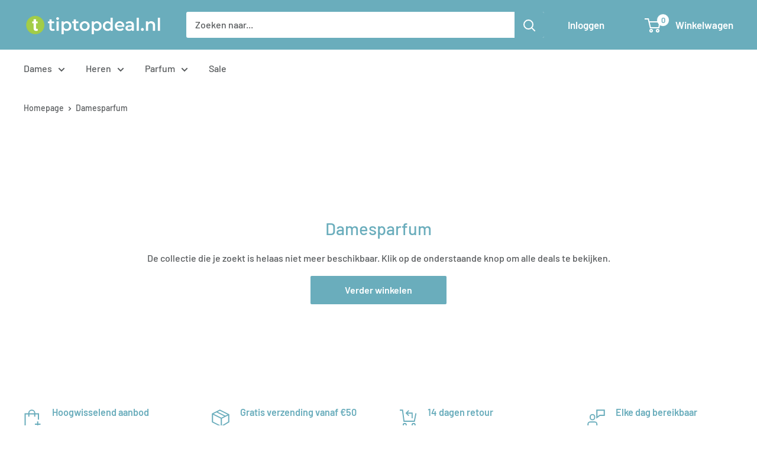

--- FILE ---
content_type: text/javascript
request_url: https://www.tiptopdeal.nl/cdn/shop/t/35/assets/custom.js?v=102476495355921946141631727266
body_size: -660
content:
//# sourceMappingURL=/cdn/shop/t/35/assets/custom.js.map?v=102476495355921946141631727266
